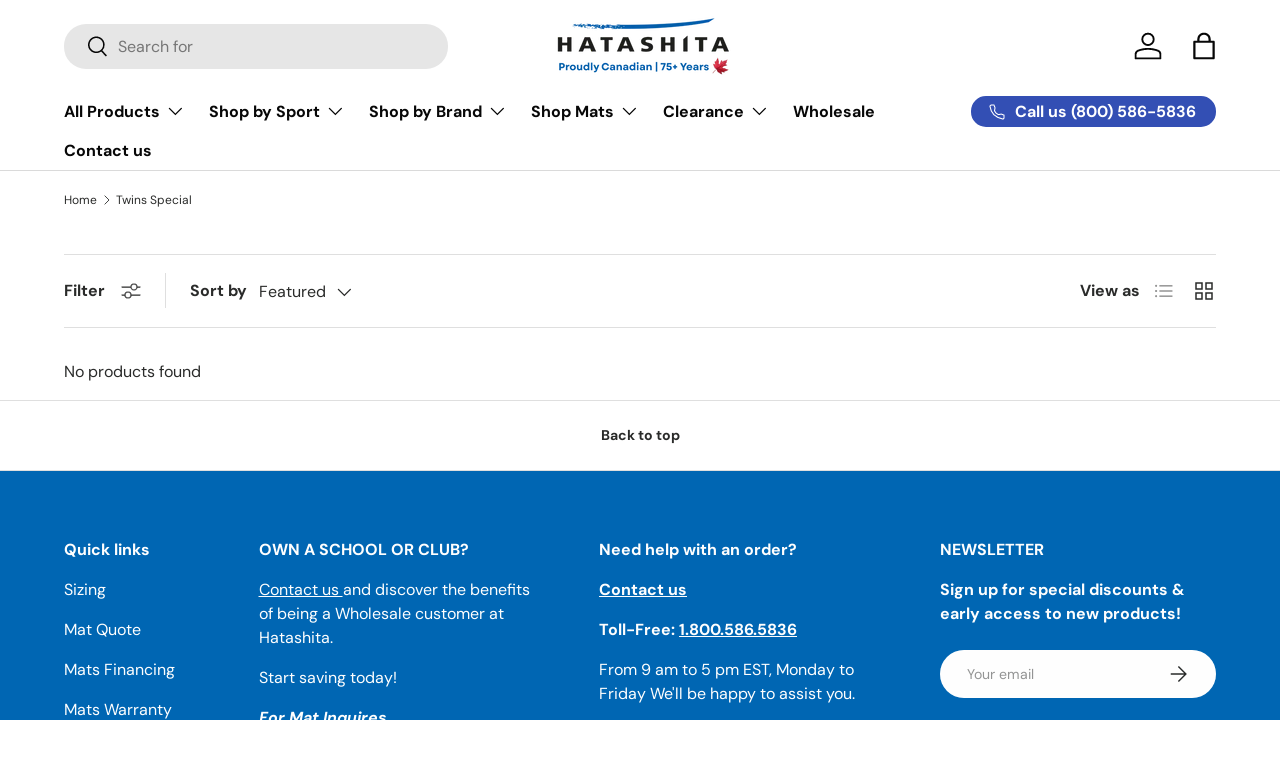

--- FILE ---
content_type: text/css
request_url: https://www.hatashita.com/cdn/shop/t/43/assets/swatches.css?v=58769495855438735091739301262
body_size: 138
content:
@charset "UTF-8";[data-swatch=white]{--swatch-color: #fff}[data-swatch=black]{--swatch-color:#000}[data-swatch=blue]{--swatch-color:#0000ff}[data-swatch=red]{--swatch-color:#ff0000}[data-swatch="white w/ grey"]{--swatch-image: linear-gradient(to bottom right, #fff, #fff 50%, #808080 50%, #808080) }[data-swatch="white w/ red"]{--swatch-image: linear-gradient(to bottom right, #fff, #fff 50%, #f00 50%, #f00) }[data-swatch="white/black"]{--swatch-image: linear-gradient(to bottom right, #fff, #fff 50%, #000 50%, #000) }[data-swatch="white/cobalt blue"]{--swatch-image: linear-gradient(to bottom right, #fff, #fff 50%, #28589c 50%, #28589c) }[data-swatch="white/pink"]{--swatch-image: linear-gradient(to bottom right, #fff, #fff 50%, #e94196 50%, #e94196) }[data-swatch="white/blue"]{--swatch-image: linear-gradient(to bottom right, #fff, #fff 50%, #00f 50%, #00f) }[data-swatch="white/gray"]{--swatch-image: linear-gradient(to bottom right, #fff, #fff 50%, #adb0b7 50%, #adb0b7) }[data-swatch="white/red"]{--swatch-image: linear-gradient(to bottom right, #fff, #fff 50%, #f00 50%, #f00) }[data-swatch="black w/ grey"]{--swatch-image: linear-gradient(to bottom right, #000, #000 50%, #808080 50%, #808080) }[data-swatch="black w/ red"]{--swatch-image: linear-gradient(to bottom right, #000, #000 50%, #f00 50%, #f00) }[data-swatch="black/silver-graphite"]{--swatch-image: linear-gradient(to bottom right, #000, #000 50%, #686676 50%, #686676) }[data-swatch="black/black"]{--swatch-color:#000}[data-swatch="black/blue"]{--swatch-image: linear-gradient(to bottom right, #000, #000 50%, #00f 50%, #00f) }[data-swatch="black/gray"]{--swatch-image: linear-gradient(to bottom right, #000, #000 50%, #adb0b7 50%, #adb0b7) }[data-swatch="black/red"]{--swatch-image: linear-gradient(to bottom right, #000, #000 50%, #f00 50%, #f00) }[data-swatch="blue w/ grey"]{--swatch-image: linear-gradient(to bottom right, #00f, #00f 50%, #808080 50%, #808080) }[data-swatch="blue w/ red"]{--swatch-image: linear-gradient(to bottom right, #00f, #00f 50%, #f00 50%, #f00) }[data-swatch="blue/silver"]{--swatch-image: linear-gradient(to bottom right, #00f, #00f 50%, #c0c0c0 50%, #c0c0c0) }[data-swatch="blue/navy"]{--swatch-image: linear-gradient(to bottom right, #00f, #00f 50%, #000080 50%, #000080) }[data-swatch="blue/gray"]{--swatch-image: linear-gradient(to bottom right, #00f, #00f 50%, #adb0b7 50%, #adb0b7) }[data-swatch="blue/blue"]{--swatch-color:#00f}[data-swatch="blue/red"]{--swatch-image: linear-gradient(to bottom right, #00f, #00f 50%, #f00 50%, #f00) }[data-swatch=silver]{--swatch-color:#c0c0c0}[data-swatch=gold]{--swatch-color:#ffd700}[data-swatch=bronze]{--swatch-color:#b08d57}[data-swatch="army green"]{--swatch-color:#4b5320}[data-swatch=grey]{--swatch-color:#808080}[data-swatch=navy]{--swatch-color:#000080}[data-swatch="navy/gold"]{--swatch-image: linear-gradient(to bottom right, #000080, #000080 50%, #ffd700 50%, #ffd700) }[data-swatch=pink]{--swatch-color:#e94196}[data-swatch=brown]{--swatch-color:#644117}[data-swatch=green]{--swatch-color:#627051}[data-swatch=orange]{--swatch-color:#ff7800}[data-swatch=purple]{--swatch-color:#9c51b6}[data-swatch="grey/white"]{--swatch-image: linear-gradient(to bottom right, #808080, #808080 50%, #FFF 50%, #FFF) }[data-swatch="grey/black"]{--swatch-image: linear-gradient(to bottom right, #808080, #808080 50%, #000 50%, #000) }[data-swatch="yellow/white"]{--swatch-image: linear-gradient(to bottom right, #FFDE21, #FFDE21 50%, #FFF 50%, #FFF) }[data-swatch="yellow/black"]{--swatch-image: linear-gradient(to bottom right, #FFDE21, #FFDE21 50%, #000 50%, #000) }[data-swatch="orange/white"]{--swatch-image: linear-gradient(to bottom right, #ff7800, #ff7800 50%, #FFF 50%, #FFF) }[data-swatch="orange/black"]{--swatch-image: linear-gradient(to bottom right, #ff7800, #ff7800 50%, #000 50%, #000) }[data-swatch="green/white"]{--swatch-image: linear-gradient(to bottom right, #097969, #097969 50%, #FFF 50%, #FFF) }[data-swatch="green/black"]{--swatch-image: linear-gradient(to bottom right, #097969, #097969 50%, #000 50%, #000) }[data-swatch=turquoise]{--swatch-color:#40E0D0}[data-swatch=yellow]{--swatch-color:#FFDE21}[data-swatch="neon green"]{--swatch-color:#39FF14}[data-swatch=burgundy]{--swatch-color:#800020}[data-swatch="forest green"]{--swatch-color:#228B22}[data-swatch="white/yellow"]{--swatch-image: linear-gradient(to bottom right, #FFF, #FFF 50%, #FFDE21 50%, #FFDE21) }[data-swatch="yellow/orange"]{--swatch-image: linear-gradient(to bottom right, #FFDE21, #FFDE21 50%, #ff7800 50%, #ff7800) }[data-swatch="orange/green"]{--swatch-image: linear-gradient(to bottom right, #ff7800, #ff7800 50%, #097969 50%, #097969) }[data-swatch="green/blue"]{--swatch-image: linear-gradient(to bottom right, #097969, #097969 50%, #00f 50%, #00f) }[data-swatch="blue/brown"]{--swatch-image: linear-gradient(to bottom right, #00f, #00f 50%, #644117 50%, #644117) }[data-swatch="black w. white stripe"]{--swatch-image: linear-gradient(to bottom right, #000, #000 50%, #FFF 50%, #FFF) }[data-swatch="orange w. black stripe"]{--swatch-image: linear-gradient(to bottom right, #ff7800, #ff7800 50%, #000 50%, #000) }[data-swatch="blue w. black stripe"]{--swatch-image: linear-gradient(to bottom right, #00f, #00f 50%, #000 50%, #000) }[data-swatch="purple w. black stripe"]{--swatch-image: linear-gradient(to bottom right, #9c51b6, #9c51b6 50%, #000 50%, #000) }[data-swatch="brown w. black stripe"]{--swatch-image: linear-gradient(to bottom right, #644117, #644117 50%, #000 50%, #000) }[data-swatch="red w. black stripe"]{--swatch-image: linear-gradient(to bottom right, #f00, #f00 50%, #000 50%, #000) }[data-swatch="green w. black stripe"]{--swatch-image: linear-gradient(to bottom right, #097969, #097969 50%, #000 50%, #000) }[data-swatch="white w. black stripe"]{--swatch-image: linear-gradient(to bottom right, #FFF, #FFF 50%, #000 50%, #000) }[data-swatch="yellow w. black stripe"]{--swatch-image: linear-gradient(to bottom right, #FFDE21, #FFDE21 50%, #000 50%, #000) }[data-swatch=desert]{--swatch-color:#FAD5A5}[data-swatch=jungle]{--swatch-color:#29ab87}[data-swatch="solid black"]{--swatch-color:#000}[data-swatch="white / red"]{--swatch-image: linear-gradient(to bottom right, #FFF, #FFF 50%, #F00 50%, #F00) }[data-swatch="silver/black"]{--swatch-image: linear-gradient(to bottom right, #c0c0c0, #c0c0c0 50%, #000 50%, #000) }[data-swatch="gold/black"]{--swatch-image: linear-gradient(to bottom right, #ffd700, #ffd700 50%, #000 50%, #000) }[data-swatch="blue/black"]{--swatch-image: linear-gradient(to bottom right, #00f, #00f 50%, #000 50%, #000) }[data-swatch="royal blue"]{--swatch-color:#4169e1}[data-swatch="dark green"]{--swatch-color:#006400}[data-swatch="sage green"]{--swatch-color:#B2AC88}[data-swatch="dark blue"]{--swatch-color:#00008B}[data-swatch="black/grey"]{--swatch-image: linear-gradient(to bottom right, #000, #000 50%, #808080 50%, #808080) }[data-swatch="pink camo"]{--swatch-image: url(//www.hatashita.com/cdn/shop/files/pinkcamo_250x250.jpg?v=16985820717448579645) }[data-swatch="usa flag"]{--swatch-image: url(//www.hatashita.com/cdn/shop/files/usaflag_250x250.jpg?v=234884839268915010) }
/*# sourceMappingURL=/cdn/shop/t/43/assets/swatches.css.map?v=58769495855438735091739301262 */


--- FILE ---
content_type: application/x-javascript; charset=utf-8
request_url: https://bundler.nice-team.net/app/shop/status/retail-hatashita.myshopify.com.js?1770013453
body_size: -361
content:
var bundler_settings_updated='1769979438';

--- FILE ---
content_type: text/javascript
request_url: https://cdn.shopify.com/s/files/1/2022/8129/t/1/assets/upsell_hero_10827606.js?v=1541080986&shop=retail-hatashita.myshopify.com
body_size: 194
content:
!function(i,o){"use strict";function e(e){if($==undefined||1===parseInt(jQuery.fn.jquery)&&parseFloat(jQuery.fn.jquery.replace(/^1\./,""))<10){var t=o.getElementsByTagName("head")[0],a=o.createElement("script");a.src=("https:"==o.location.protocol?"https://":"http://")+"ajax.googleapis.com/ajax/libs/jquery/1.12.0/jquery.min.js",a.type="text/javascript",a.onload=a.onreadystatechange=function(){a.readyState?"complete"!==a.readyState&&"loaded"!==a.readyState||(a.onreadystatechange=null,e()):e()},t.appendChild(a)}else e()}i.upsell_debug=-1!=o.location.search.indexOf("upselldebug=1")||!1,i.upsell_shown={190:!1,191:!1,192:!1,193:!1,182:!1,183:!1,185:!1,195:!1,186:!1,187:!1,188:!1,196:!1,197:!1,198:!1,199:!1,200:!1,201:!1,213:!1,214:!1,216:!1,217:!1,218:!1,209:!1,221:!1,222:!1,223:!1,224:!1,259:!1};var c=function(){},n=function(n,e,s){$.getJSON("/cart.js",{uh_call:!0},function(e){var a=[];i.upsell_hero_bounce=!1,$.each(e.items,function(e,t){a.push(t.product_id)});var t=a.join(",");if(1==i.upsell_shown[s])var o=!1;else o=!0;var r="",l={customer_tags:i.upsell_customer_tags,product_ids:t,inc_views:o,total_price:e.total_price,skip_ids:r};(i.upsell_customer_tags||0<t.length)&&$.get("/apps/upsell_hero_api",l,function(e){i.upsell_debug&&(console.log("Upsell Dom Selector: "+n),console.log("Upsell Offer Data:"),console.log("Offer Id:"+e.offer_id));var t=$(n);0==t.length&&(t=$("form[action='/checkout']")),0==$("#hero-offer").length&&(t.prepend(e.html),c())})})};e(function(){"/cart"==o.location.pathname?n("form[action^='/cart']","page"):$(o).ajaxSuccess(function(e,t,a){if(!a.url.includes("uh_call=true")&&(i.upsell_debug&&console.log("Upsell AJAX: "+a.url),"/cart.js"==a.url||"/cart.json"==a.url)){var o=".ajaxcart__row:first",r=$("#hero-offer");if(0<r.length){var l=r.data("offer-id");i.upsell_shown[l]=!0,n(o,"ajax",l)}else n(o,"ajax")}});$(function(){$(o).on("click","#hero-offer a.no-thanks",function(){var e=$(this).parents("#hero-offer").data("offer-id"),t=getCookie("uh-skip-ids");return setCookie("uh-skip-ids",t+","+e),$("#hero-offer,.uh-offer").hide(),!1}),$(o).on("click","div#hero-offer form button",function(){var e=$(this).parents("form").find(".variant-wrapper select :selected").data("price");$.ajax({type:"POST",url:"/apps/upsell_hero_api",data:{offer_id:$(this).data("offer-id"),price:e},dataType:"json"})})})})}(window,document);